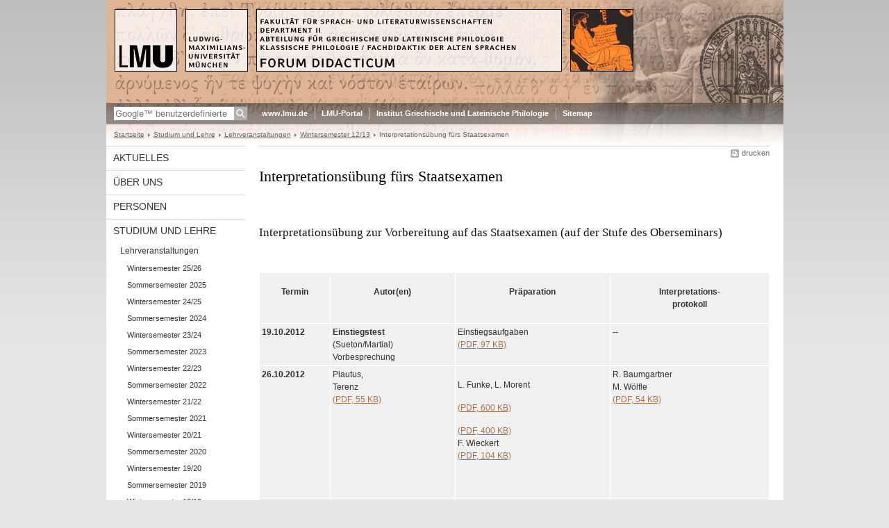

--- FILE ---
content_type: text/html; charset=UTF-8
request_url: https://www.fachdidaktik.klassphil.uni-muenchen.de/studium_lehre/lehrverans/winter_1213/interpretationsuebung/index.html
body_size: 5411
content:
<!DOCTYPE HTML PUBLIC "-//W3C//DTD HTML 4.01 Transitional//EN"
    "http://www.w3.org/TR/html4/loose.dtd">
<html lang="de">
<head><meta name="generator" content="Infopark CMS Fiona; 6.9.0; 53616c7465645f5fb14a315e7e8b33048d3c428086aedb09">
<meta http-equiv="content-type" content="text/html; charset=utf-8">
            <title>Interpretationsübung fürs Staatsexamen - Forum Didacticum - LMU München</title>
<meta name="DC.language" content="de">
<meta name="DC.lmuSiteName" content="Forum Didacticum">
<link rel="shortcut icon" href="../../../../favicon.ico" type="image/x-icon">
<!--<link rel="alternate" type="application/rss+xml" href="funktionen/rss/news.xml" title="@{site_config.site_title} - News">-->
<link type="text/css" rel="stylesheet" href="../../../../_assets/css/screen.css" media="screen,print" title="lmustyle">
<link type="text/css" rel="stylesheet" href="../../../../_assets/css/print.css" media="print" title="lmustyle">
<!--[if IE 6]>
<link type="text/css" rel="stylesheet" href="../../../../_assets/css/screen-ie6.css" media="screen" title="lmustyle">
<![endif]-->
<link media="screen,print" href="//cms-static.uni-muenchen.de/default/jquery-fancybox/default/jquery_fancybox.css" type="text/css" rel="stylesheet" title="lmustyle">
<script src="//cms-static.uni-muenchen.de/default/jquery/default/jquery.js" type="text/javascript"></script>
<script src="//cms-static.uni-muenchen.de/default/jquery-ui/default/jquery-ui-widgets.js" type="text/javascript"></script>
<script src="//cms-static.uni-muenchen.de/default/jquery-fancybox/default/jquery_fancybox_pack.js" type="text/javascript"></script>
<script src="//cms-static.uni-muenchen.de/default/lmu/js/lmu-functions.js" type="text/javascript"></script>
</head>
<body id="top">
<div id="page" class="page page-studiumlehre page-studiumlehre-lehrverans page-studiumlehre-lehrverans-winter1213 page-studiumlehre-lehrverans-winter1213-interpretationsuebung page-standard page-67078402">
<div id="home" class="home kopfbild kopfbild-studiumlehre kopfbild-studiumlehre-lehrverans kopfbild-studiumlehre-lehrverans-winter1213 kopfbild-studiumlehre-lehrverans-winter1213-interpretationsuebung">
<a href="../../../../index.html" title="Forum Didacticum"> <img src="//cms-static.uni-muenchen.de/default/lmu/img/blank.png" class="home-img" alt="Forum Didacticum" title="Forum Didacticum"> </a>
</div>
<div class="logo-print"> <img border="0" src="//cms-static.uni-muenchen.de/default/lmu/img/header-print.gif" alt="print"> </div>
<hr class="g-hidden">
<div id="bar" class="mod-bar kopfbild kopfbild-studiumlehre kopfbild-studiumlehre-lehrverans kopfbild-studiumlehre-lehrverans-winter1213 kopfbild-studiumlehre-lehrverans-winter1213-interpretationsuebung">
            <div id="search" class="m-block m-block-search lmu-popover__wrapper">
                <h6 class="g-area-heading area-heading">
                    Suche
                </h6>
                <form action="https://www.fachdidaktik.klassphil.uni-muenchen.de/funktionen/suche/index.html" id="cref_iframe">
                    <fieldset class="m-search-wrapper">
<input type="text" name="q" class="m-search-term" placeholder="Google&trade; benutzerdefinierte Suche" onclick="this.value=''">
                        <input value="Suchen" type="submit" name="sa" title="Suchen" class="m-search-button" alt="Suchen">
                    </fieldset>
                    <div class="lmu-popover__content">
                        <a href="http://www.uni-muenchen.de/funktionen/datenschutz/index.html#google" class="lmu-popover_message" title="Hinweise zur Datenübertragung bei der Google™ Suche">Hinweise zur Datenübertragung bei der Google™ Suche</a>
                    </div>
                </form>
            </div>
    <div id="fn" class="m-block m-block-fn">
        <h6 class="g-area-heading area-heading">Links und Funktionen</h6>
        <ul class="m-list">
                    <li class="m-item m-first"><span class="m-separator"><a href="http://www.uni-muenchen.de" class="m-link" target="_blank" title="www.lmu.de - Startseite">www.lmu.de</a></span></li>
                            <li class="m-item">
                                <span class="m-separator"><a href="http://www.portal.uni-muenchen.de" class="m-link" title="LMU-Portal">LMU-Portal</a></span>
                            </li>
                            <li class="m-item">
                                <span class="m-separator"><a href="https://www.klassphil.uni-muenchen.de/index.html" class="m-link" title="Institut Griechische und Lateinische Philologie">Institut Griechische und Lateinische Philologie</a></span>
                            </li>
                            <li class="m-item">
                                <span class="m-separator"><a href="../../../../funktionen/sitemap2/index.html" class="m-link" title="Sitemap">Sitemap</a></span>
                            </li>
        </ul>
        <div class="g-clear"></div>
    </div>
    <div class="g-clear"></div>
</div>
<hr class="g-hidden">
<div id="bc" class="mod-bc kopfbild kopfbild-studiumlehre kopfbild-studiumlehre-lehrverans kopfbild-studiumlehre-lehrverans-winter1213 kopfbild-studiumlehre-lehrverans-winter1213-interpretationsuebung">
    <h6 class="g-area-heading area-heading">Navigationspfad</h6>
        <ul class="m-list">
                        <li class="m-item m-first">
                            <a href="../../../../index.html" class="m-link">Startseite</a>
                    </li>
                        <li class="m-item">
                            <a href="../../../index.html" class="m-link">Studium und Lehre</a>
                    </li>
                        <li class="m-item">
                            <a href="../../index.html" class="m-link">Lehrveranstaltungen</a>
                    </li>
                        <li class="m-item">
                            <a href="../index.html" class="m-link">Wintersemester 12/13</a>
                    </li>
                        <li class="m-item">
                                Interpretationsübung fürs Staatsexamen
                    </li>
        </ul>
        <div class="g-clear"></div>
</div>
<hr class="g-hidden">
<div id="main" class="main">
<div id="mainNav" class="mod-mainnav">
    <h6 class="g-area-heading area-heading">Hauptnavigation</h6>
    <ul class="m-list m-list-1">
                                    <li class="m-item m-item-1">
                                    <a href="../../../../aktuelles/index.html" class="m-link m-link-1">
                                            Aktuelles
                                    </a>
                            </li>
                                    <li class="m-item m-item-1">
                                    <a href="../../../../ueberuns/index.html" class="m-link m-link-1">
                                            Über uns
                                    </a>
                            </li>
                                    <li class="m-item m-item-1">
                                    <a href="../../../../personen/index.html" class="m-link m-link-1">
                                            Personen
                                    </a>
                            </li>
                                        <li class="m-item m-item-1">
                                        <a href="../../../index.html" class="m-link m-link-1">
                                                Studium und Lehre
                                        </a>
<ul class="m-list m-list-2">
                            <li class="m-item m-item-2">
                            <a href="../../index.html" class="m-link m-link-2">
                                    Lehrveranstaltungen
                            </a>
<ul class="m-list m-list-3">
                        <li class="m-item m-item-3">
                        <a href="../../wintersemester-25_26/index.html" class="m-link m-link-3">
                                Wintersemester 25/26
                        </a>
                    </li>
                        <li class="m-item m-item-3">
                        <a href="../../sommersemester_20241/index.html" class="m-link m-link-3">
                                Sommersemester 2025
                        </a>
                    </li>
                        <li class="m-item m-item-3">
                        <a href="../../wintersemester-2024_25/index.html" class="m-link m-link-3">
                                Wintersemester 24/25
                        </a>
                    </li>
                        <li class="m-item m-item-3">
                        <a href="../../sommersemester_2024/index.html" class="m-link m-link-3">
                                Sommersemester 2024
                        </a>
                    </li>
                        <li class="m-item m-item-3">
                        <a href="../../wintersemester_2324/index.html" class="m-link m-link-3">
                                Wintersemester 23/24
                        </a>
                    </li>
                        <li class="m-item m-item-3">
                        <a href="../../sommersemester-20221/index.html" class="m-link m-link-3">
                                Sommersemester 2023
                        </a>
                    </li>
                        <li class="m-item m-item-3">
                        <a href="../../wintersemester-18_191111/index.html" class="m-link m-link-3">
                                Wintersemester 22/23
                        </a>
                    </li>
                        <li class="m-item m-item-3">
                        <a href="../../sommersemester-2022/index.html" class="m-link m-link-3">
                                Sommersemester 2022
                        </a>
                    </li>
                        <li class="m-item m-item-3">
                        <a href="../../wintersemester-18_19111/index.html" class="m-link m-link-3">
                                Wintersemester 21/22
                        </a>
                    </li>
                        <li class="m-item m-item-3">
                        <a href="../../sommersemester-2021/index.html" class="m-link m-link-3">
                                Sommersemester 2021
                        </a>
                    </li>
                        <li class="m-item m-item-3">
                        <a href="../../wintersemester-18_1911/index.html" class="m-link m-link-3">
                                Wintersemester 20/21
                        </a>
                    </li>
                        <li class="m-item m-item-3">
                        <a href="../../sommersemester-2020/index.html" class="m-link m-link-3">
                                Sommersemester 2020
                        </a>
                    </li>
                        <li class="m-item m-item-3">
                        <a href="../../wintersemester-18_191/index.html" class="m-link m-link-3">
                                Wintersemester 19/20
                        </a>
                    </li>
                        <li class="m-item m-item-3">
                        <a href="../../sommersemester-2019/index.html" class="m-link m-link-3">
                                Sommersemester 2019
                        </a>
                    </li>
                        <li class="m-item m-item-3">
                        <a href="../../wintersemester-18_19/index.html" class="m-link m-link-3">
                                Wintersemester 18/19
                        </a>
                    </li>
                        <li class="m-item m-item-3">
                        <a href="../../sommersemester-2018/index.html" class="m-link m-link-3">
                                Sommersemester 2018
                        </a>
                    </li>
                        <li class="m-item m-item-3">
                        <a href="../../wintersemester-17_18/index.html" class="m-link m-link-3">
                                Wintersemester 17/18
                        </a>
                    </li>
                        <li class="m-item m-item-3">
                        <a href="../../sommersemester-2017/index.html" class="m-link m-link-3">
                                Sommersemester 2017
                        </a>
                    </li>
                        <li class="m-item m-item-3">
                        <a href="../../winter_16-17/index.html" class="m-link m-link-3">
                                Wintersemester 16/17
                        </a>
                    </li>
                        <li class="m-item m-item-3">
                        <a href="../../sommer_16/index.html" class="m-link m-link-3">
                                Sommersemester 2016
                        </a>
                    </li>
                        <li class="m-item m-item-3">
                        <a href="../../sommer_151/index.html" class="m-link m-link-3">
                                Wintersemester 15/16
                        </a>
                    </li>
                        <li class="m-item m-item-3">
                        <a href="../../sommer_15/index.html" class="m-link m-link-3">
                                Sommersemester 2015
                        </a>
                    </li>
                        <li class="m-item m-item-3">
                        <a href="../../winter_14-15/index.html" class="m-link m-link-3">
                                Wintersemester 14/15
                        </a>
                    </li>
                        <li class="m-item m-item-3">
                        <a href="../../sommersemester-2014/index.html" class="m-link m-link-3">
                                Sommersemester 2014
                        </a>
                    </li>
                        <li class="m-item m-item-3">
                        <a href="../../winter_13-14/index.html" class="m-link m-link-3">
                                Wintersemester 13/14
                        </a>
                    </li>
                        <li class="m-item m-item-3">
                        <a href="../../sommersemester-2013/index.html" class="m-link m-link-3">
                                Sommersemester 2013
                        </a>
                    </li>
                        <li class="m-item m-item-3">
                        <a href="../index.html" class="m-link m-link-3 m-selected">
                                Wintersemester 12/13
                        </a>
                    </li>
                        <li class="m-item m-item-3">
                        <a href="../../sommer_12/index.html" class="m-link m-link-3">
                                Sommersemester 2012
                        </a>
                    </li>
                        <li class="m-item m-item-3">
                        <a href="../../winter_1112/index.html" class="m-link m-link-3">
                                Wintersemester 11/12
                        </a>
                    </li>
                        <li class="m-item m-item-3">
                        <a href="../../sommer_11/index.html" class="m-link m-link-3">
                                Sommersemester 2011
                        </a>
                    </li>
                        <li class="m-item m-item-3">
                        <a href="../../winter_1011/index.html" class="m-link m-link-3">
                                Wintersemester 10/11
                        </a>
                    </li>
                        <li class="m-item m-item-3">
                        <a href="../../sommer_10/index.html" class="m-link m-link-3">
                                Sommersemester 2010
                        </a>
                    </li>
                        <li class="m-item m-item-3">
                        <a href="../../winter_0910/index.html" class="m-link m-link-3">
                                Wintersemester 09/10
                        </a>
                    </li>
</ul>
                    </li>
                        <li class="m-item m-item-2">
                        <a href="../../../hinw_studprak/index.html" class="m-link m-link-2">
                                Hinweise zu Studium und Praktika
                        </a>
                    </li>
                        <li class="m-item m-item-2">
                        <a href="../../../seminarbeit1/index.html" class="m-link m-link-2">
                                Seminararbeit und Essay
                        </a>
                    </li>
                        <li class="m-item m-item-2">
                        <a href="../../../examina/index.html" class="m-link m-link-2">
                                Examina
                        </a>
                    </li>
                        <li class="m-item m-item-2">
                        <a href="../../../studbiblio/index.html" class="m-link m-link-2">
                                Studienbibliographie
                        </a>
                    </li>
                        <li class="m-item m-item-2">
                        <a href="../../../materialien-tpk/index.html" class="m-link m-link-2">
                                Materialien Theorie-Praxis-Kurs
                        </a>
                    </li>
</ul>
                            </li>
                                    <li class="m-item m-item-1">
                                    <a href="../../../../forschung/index.html" class="m-link m-link-1">
                                            Forschung
                                    </a>
                            </li>
                                    <li class="m-item m-item-1">
                                    <a href="../../../../extras/index.html" class="m-link m-link-1">
                                            Extras
                                    </a>
                            </li>
                                    <li class="m-item m-item-1">
                                    <a href="../../../../kontakt/index.html" class="m-link m-link-1">
                                            Kontakt
                                    </a>
                            </li>
    </ul>
</div>
<hr class="g-hidden">
        <div id="contentcontainer" class="contentcontainer contentcontainer-l g-grid-735">
    <div id="cFn1" class="mod mod-cfn mod-cfn-1">
        <h6 class="g-area-heading area-heading"></h6>
        <ul class="m-col-2 m-buttons">
            <li class="m-button m-button-print"><a href="#top" onClick="print();" class="m-link m-link-print" title="drucken">drucken</a></li>
        </ul>
        <div class="g-clear"></div>
        <hr class="g-hidden">
    </div>
        <h6 class="g-area-heading area-heading">Inhaltsbereich</h6>
<div id="content" class="content content-standard">
    <h1 class="g-h1">Interpretationsübung fürs Staatsexamen</h1>
            <div class="user-html hauptinhalt">
            <h2><br>Interpretations&uuml;bung zur Vorbereitung auf das Staatsexamen (auf der Stufe des Oberseminars)</h2>
<p>&nbsp;</p>
<table style="width: 100%;" cellpadding="1" border="1" cellspacing="2">
<tbody>
<tr>
<td>
<p align="center"><strong>Termin</strong></p>
</td>
<td>
<p align="center"><strong>Autor(en)</strong></p>
</td>
<td>
<p align="center"><strong>Pr&auml;paration</strong></p>
</td>
<td>
<p align="center"><strong>Interpretations-<br>protokoll</strong></p>
</td>
</tr>
<tr>
<td><strong>19.10.2012</strong></td>
<td><strong>Einstiegstest</strong> <br>(Sueton/Martial)<br>Vorbesprechung</td>
<td>Einstiegsaufgaben<br><a href="interpretation_19_10_2012.pdf" target="_blank" title="Interpretation_19_10_2012">(PDF, 97 KB)</a></td>
<td>--</td>
</tr>
<tr>
<td><strong>26.10.2012</strong></td>
<td>Plautus,<br>Terenz <br><a href="interpretation_terenz.pdf" target="_blank" title="Interpretation_Terenz">(PDF, 55 KB)</a></td>
<td>
<p>L. Funke, L. Morent</p>
<p><a href="handout-komoedie-1.pdf" target="_blank" title="kom&ouml;die">(PDF, 600 KB)</a></p>
<p><a href="handout-terenz.pdf" target="_blank" title="terenz">(PDF, 400 KB)</a><br>F. Wieckert <br><a href="wieckert_handout.pdf" target="_blank" title="Wieckert_Handout_26.10">(PDF, 104 KB)</a></p>
<p>&nbsp;</p>
</td>
<td>R. Baumgartner<br>M. W&ouml;lfle<br><a href="baumgartner_woelfle.pdf" target="_blank" title="Baumgartner_Woelfle_Interpretation_26.10">(PDF, 54 KB)</a></td>
</tr>
<tr>
<td><strong>02.11.2012</strong></td>
<td>Caesar<br><a href="interpretation_caesar.pdf" target="_blank" title="Interpretation_Caesar">(PDF, 177 KB)</a></td>
<td>P. Schmidt <br><a href="schmidt_gaius-iulius-caesar.pdf" target="_blank" title="Schmidt_Caesar_2.11.">(PDF, 56 KB)</a></td>
<td>B. Merkle<br>S. Halatsis<br><a href="protokoll_merkle_holatsis_korr.pdf" target="_blank" title="Protokoll_Merkle_Holatsis_korr">(PDF, 234 KB)</a></td>
</tr>
<tr>
<td><strong>09.11.2012</strong></td>
<td><strong>1. Probeklausur</strong><br>Lucrez<br><a href="interpretation_lukrez.pdf" target="_blank" title="Interpretation_Lukrez">(PDF, 68 KB)</a></td>
<td>S. Brandl<br><a href="brandl_handout_9_11.pdf" target="_blank" title="Brandl_Handout_9.11">(PDF, 181 KB)</a></td>
<td>J. Nestrowicz<br>A. Nie&szlig;ner<br><a href="protokoll_niessner_nestrowitz.pdf" target="_blank" title="Protokoll_Nießner_Nestrowitz">(PDF, 271 KB)</a></td>
</tr>
<tr>
<td><strong>16.11.2012</strong></td>
<td>Cicero<br><a href="interpretation_cicero.pdf" target="_blank" title="Interpretation_Cicero">(PDF, 169 KB)</a></td>
<td>Stephanie Mayer,<br>Peter Legath<br><a href="mayer_legath_16_11.pdf" target="_blank" title="Mayer_Legath_16.11">(PDF, 50 KB)</a></td>
<td>F. St&auml;dtler<br>J. Ost<br><a href="protokoll_ost_staedtler.pdf" target="_blank" title="Protokoll_Ost_Staedtler_16.11">(PDF, 122 KB)</a></td>
</tr>
<tr>
<td><strong>23.11.2012</strong></td>
<td>Vergil<br><a href="interpretation_vergil.pdf" target="_blank" title="Interpretation_Vergil">(PDF, 176 KB)</a></td>
<td>L. Wagner<br>B. Heinrich<br><a href="wagner_heinrich_vergil.pdf" target="_blank" title="Wagner_Heinrich_Vergil">(PDF, 582 KB)</a></td>
<td>J. Brunner<br>M. Eyner<br><a href="protokoll_brunner_eyner.pdf" target="_blank" title="Protokoll_Brunner_Eyner">(PDF, 192 KB)</a></td>
</tr>
<tr>
<td><strong>30.11.2012</strong></td>
<td>Sallust<br>Nepos<br><a href="interpretation_sallust.pdf" target="_blank" title="Interpretation_Sallust">(PDF, 124 KB)</a></td>
<td>J. Huber, J. Kindler<br><a href="huber_kindler_sallust.pdf" target="_blank" title="Huber_Kindler_Sallust">(PDF, 196 KB)</a><br>M. Daufratshofer<br><a href="daufratshofer_nepos.pdf" target="_blank" title="Daufratshofer_Nepos">(PDF, 387 KB)</a></td>
<td>B. Frankl, P. Reiter<br><a href="protokoll_frankl_reiter.pdf" target="_blank" title="Protokoll_Frankl_Reiter_Aeneis">(PDF, 97 KB)</a></td>
</tr>
<tr>
<td><strong>07.12.2012</strong></td>
<td><strong>2. Probeklausur</strong><br>Horaz<br><a href="interpretation_horaz.pdf" target="_blank" title="Interpretation_Horaz">(PDF, 135 KB)</a></td>
<td>K. Pr&ouml;ll, D. Frank<br><a href="proell_frank_horaz.pdf" target="_blank" title="Pröll_Frank_Handout_Horaz">(PDF, 835 KB)</a></td>
<td></td>
</tr>
<tr>
<td><strong>14.12.2012</strong></td>
<td>Livius<br><a href="interpretation_livius.pdf" target="_blank" title="Interpretation_Livius">(PDF, 131 KB)</a></td>
<td>L. Sedlmayr, U. Rollwagen<br><a href="sedlmayer_rollwagen.pdf" target="_blank" title="Sedlmayer_Rollwagen_Handout Livius">(PDF, 224 KB)</a></td>
<td>U. Sch&uuml;tt<br>N. Fau&szlig;ner<br>T. Sp&auml;th<br>M. Riedlaicher<br><a href="protokoll_14_12_12.pdf" target="_blank" title="Interpretationsprotokoll_14_12_12">(PDF, 583 KB)</a></td>
</tr>
<tr>
<td><span class="grau">21.12.2012</span></td>
<td><span class="grau">- f&auml;llt aus -</span></td>
<td>&nbsp;</td>
<td>&nbsp;</td>
</tr>
<tr>
<td class="grau">28.12.2012</td>
<td class="grau">Weihnachtsferien</td>
<td>&nbsp;</td>
<td>&nbsp;</td>
</tr>
<tr>
<td class="grau">04.01.2013</td>
<td class="grau">Weihnachtsferien</td>
<td>&nbsp;</td>
<td>&nbsp;</td>
</tr>
<tr>
<td><strong>11.01.2013</strong></td>
<td><strong>3. Probeklausur</strong><br>Ovid<br><a href="probeklausur_3_ovid.pdf" target="_blank" title="Probeklausur_3_Ovid">(PDF, 127 KB)</a></td>
<td>J. Heinisch<br>M. Seifert<br><a href="heinisch_seifert_ovid.pdf" target="_blank" title="Heinisch_Seifert_Handout_Ovid">(PDF, 239 KB)</a></td>
<td><br>U. Schindler, M. St&uuml;ckl<br><a href="schindler_stueckl_11_01_13.pdf" target="_blank" title="Schindler_Stückl_Protokoll_11.01.13">(PDF, 497 KB)</a></td>
</tr>
<tr>
<td><strong>18.01.2013</strong></td>
<td>Seneca Philosophus<br><a href="seneca_ep_mor_53.pdf" target="_blank" title="Seneca_ep_mor_53+übersetzung">(PDF, 179 KB)</a><br>Lucan</td>
<td>E. Goll<br><a href="goll_seneca.pdf" target="_blank" title="Goll_Seneca">(PDF, 469 KB)</a><br>D. Witte<br><a href="witte_lucan.pdf" target="_blank" title="Witte_Lucan">(PDF, 513 KB)</a></td>
<td>F. Durner, T. Stuckenberger<br><a href="durner_stuckenberger_18_01.pdf" target="_blank" title="Protokoll_Durner_Stuckenberger_18.01">(PDF, 227 KB)</a></td>
</tr>
<tr>
<td><strong>25.01.2013</strong></td>
<td><strong>4. Probeklausur</strong><br>(Examenssimulation)<br><a href="probeklausur_4_stex.pdf" target="_blank" title="Interpretation_Probeklausur_4">(PDF, 283 KB)</a></td>
<td>--</td>
<td>--</td>
</tr>
<tr>
<td><strong>01.02.2013</strong></td>
<td><strong></strong>Quintilian<br>Valerius Flaccus</td>
<td>J. Gehlen<br><a href="gehlen_quintilian.pdf" target="_blank" title="Gehlen_Quintilian">(PDF, 163 KB)</a><br>T. Jobst<br><a href="valerius_flaccus.pdf" target="_blank" title="Valerius_Flaccus">(PDF, 683 KB)</a></td>
<td>S. Weber, S. Stauber<br>J. Fuchs, N. Cisar<br><a href="protokoll_quintilian_etc_.pdf" target="_blank" title="ProtokollQuintilianValeriusFlaccus">(PDF, 237 KB)</a></td>
</tr>
<tr>
<td><strong>08.02.2013</strong></td>
<td>Plinius<br>Tacitus</td>
<td>B. Hierl<br><a href="hierl_plinius.pdf" target="_blank" title="Hierl_Plinius">(PDF, 92 KB)</a><br>S. Egeler<br><a href="egeler_tacitus.pdf" target="_blank" title="Egeler_Tacitus">(PDF, 135 KB)</a></td>
<td>H. Windele<br>A. Schnabl<br><a href="protokoll_windele_schnabl.pdf" target="_blank" title="Protokoll_Windele_Schnabl">(PDF, 648 KB)</a></td>
</tr>
</tbody>
</table>
<p>&nbsp;</p>
            <div class="g-clear"></div>
        </div>
        <h2 class="g-h2 heading">Downloads</h2>
        <ul class="g-ul bd">
        <li class="g-pdf">
        <a href="baumgartner_woelfle.pdf" target="_blank">Baumgartner_Woelfle_Interpretation_26.10</a>
        <span class="g-color-light g-fontsize-s">(55 KByte)</span>
</li>
        <li class="g-pdf">
        <a href="brandl_handout_9_11.pdf" target="_blank">Brandl_Handout_9.11</a>
        <span class="g-color-light g-fontsize-s">(185 KByte)</span>
</li>
        <li class="g-pdf">
        <a href="daufratshofer_nepos.pdf" target="_blank">Daufratshofer_Nepos</a>
        <span class="g-color-light g-fontsize-s">(396 KByte)</span>
</li>
        <li class="g-pdf">
        <a href="durner_stuckenberger_18_01.pdf" target="_blank">Protokoll_Durner_Stuckenberger_18.01</a>
        <span class="g-color-light g-fontsize-s">(232 KByte)</span>
</li>
        <li class="g-pdf">
        <a href="egeler_tacitus.pdf" target="_blank">Egeler_Tacitus</a>
        <span class="g-color-light g-fontsize-s">(138 KByte)</span>
</li>
        <li class="g-pdf">
        <a href="gehlen_quintilian.pdf" target="_blank">Gehlen_Quintilian</a>
        <span class="g-color-light g-fontsize-s">(167 KByte)</span>
</li>
        <li class="g-pdf">
        <a href="goll_seneca.pdf" target="_blank">Goll_Seneca</a>
        <span class="g-color-light g-fontsize-s">(480 KByte)</span>
</li>
        <li class="g-pdf">
        <a href="handout-komoedie-1.pdf" target="_blank">Handout Komödie-1</a>
        <span class="g-color-light g-fontsize-s">(615 KByte)</span>
</li>
        <li class="g-pdf">
        <a href="handout-terenz.pdf" target="_blank">Handout Terenz</a>
        <span class="g-color-light g-fontsize-s">(410 KByte)</span>
</li>
        <li class="g-pdf">
        <a href="heinisch_seifert_ovid.pdf" target="_blank">Heinisch_Seifert_Handout_Ovid</a>
        <span class="g-color-light g-fontsize-s">(245 KByte)</span>
</li>
        <li class="g-pdf">
        <a href="hierl_plinius.pdf" target="_blank">Hierl_Plinius</a>
        <span class="g-color-light g-fontsize-s">(93 KByte)</span>
</li>
        <li class="g-pdf">
        <a href="huber_kindler_sallust.pdf" target="_blank">Huber_Kindler_Sallust</a>
        <span class="g-color-light g-fontsize-s">(200 KByte)</span>
</li>
        <li class="g-pdf">
        <a href="interpretation_19_10_2012.pdf" target="_blank">Interpretation_19_10_2012</a>
        <span class="g-color-light g-fontsize-s">(99 KByte)</span>
</li>
        <li class="g-pdf">
        <a href="interpretation_caesar.pdf" target="_blank">Interpretation_Caesar</a>
        <span class="g-color-light g-fontsize-s">(180 KByte)</span>
</li>
        <li class="g-pdf">
        <a href="interpretation_cicero.pdf" target="_blank">Interpretation_Cicero</a>
        <span class="g-color-light g-fontsize-s">(173 KByte)</span>
</li>
        <li class="g-pdf">
        <a href="interpretation_horaz.pdf" target="_blank">Interpretation_Horaz</a>
        <span class="g-color-light g-fontsize-s">(138 KByte)</span>
</li>
        <li class="g-pdf">
        <a href="interpretation_livius.pdf" target="_blank">Interpretation_Livius</a>
        <span class="g-color-light g-fontsize-s">(134 KByte)</span>
</li>
        <li class="g-pdf">
        <a href="interpretation_lukrez.pdf" target="_blank">Interpretation_Lukrez</a>
        <span class="g-color-light g-fontsize-s">(69 KByte)</span>
</li>
        <li class="g-pdf">
        <a href="interpretation_sallust.pdf" target="_blank">Interpretation_Sallust</a>
        <span class="g-color-light g-fontsize-s">(126 KByte)</span>
</li>
        <li class="g-pdf">
        <a href="interpretation_terenz.pdf" target="_blank">Interpretation_Terenz</a>
        <span class="g-color-light g-fontsize-s">(56 KByte)</span>
</li>
        <li class="g-pdf">
        <a href="interpretation_vergil.pdf" target="_blank">Interpretation_Vergil</a>
        <span class="g-color-light g-fontsize-s">(179 KByte)</span>
</li>
        <li class="g-pdf">
        <a href="mayer_legath_16_11.pdf" target="_blank">Mayer_Legath_16.11</a>
        <span class="g-color-light g-fontsize-s">(51 KByte)</span>
</li>
        <li class="g-pdf">
        <a href="probeklausur_3_ovid.pdf" target="_blank">Probeklausur_3_Ovid</a>
        <span class="g-color-light g-fontsize-s">(129 KByte)</span>
</li>
        <li class="g-pdf">
        <a href="probeklausur_4_stex.pdf" target="_blank">Interpretation_Probeklausur_4</a>
        <span class="g-color-light g-fontsize-s">(289 KByte)</span>
</li>
        <li class="g-pdf">
        <a href="probeklausur_ex_simul.pdf" target="_blank">Probeklausur_Interpretation_Ex.simul</a>
        <span class="g-color-light g-fontsize-s">(293 KByte)</span>
</li>
        <li class="g-pdf">
        <a href="proell_frank_horaz.pdf" target="_blank">Pröll_Frank_Handout_Horaz</a>
        <span class="g-color-light g-fontsize-s">(855 KByte)</span>
</li>
        <li class="g-pdf">
        <a href="protokoll_14_12_12.pdf" target="_blank">Interpretationsprotokoll_14_12_12</a>
        <span class="g-color-light g-fontsize-s">(596 KByte)</span>
</li>
        <li class="g-pdf">
        <a href="protokoll_brunner_eyner.pdf" target="_blank">Protokoll_Brunner_Eyner</a>
        <span class="g-color-light g-fontsize-s">(196 KByte)</span>
</li>
        <li class="g-pdf">
        <a href="protokoll_durner_stuckenberger.pdf" target="_blank">Protokoll_Durner_Stuckenberger</a>
        <span class="g-color-light g-fontsize-s">(233 KByte)</span>
</li>
        <li class="g-pdf">
        <a href="protokoll_frankl_reiter.pdf" target="_blank">Protokoll_Frankl_Reiter_Aeneis</a>
        <span class="g-color-light g-fontsize-s">(99 KByte)</span>
</li>
        <li class="g-pdf">
        <a href="protokoll_merkle_holatsis_korr.pdf" target="_blank">Protokoll_Merkle_Holatsis_korr</a>
        <span class="g-color-light g-fontsize-s">(239 KByte)</span>
</li>
        <li class="g-pdf">
        <a href="protokoll_niessner_nestrowitz.pdf" target="_blank">Protokoll_Nießner_Nestrowitz</a>
        <span class="g-color-light g-fontsize-s">(277 KByte)</span>
</li>
        <li class="g-pdf">
        <a href="protokoll_ost_staedtler.pdf" target="_blank">Protokoll_Ost_Staedtler_16.11</a>
        <span class="g-color-light g-fontsize-s">(124 KByte)</span>
</li>
        <li class="g-pdf">
        <a href="protokoll_quintilian_etc_.pdf" target="_blank">ProtokollQuintilianValeriusFlaccus</a>
        <span class="g-color-light g-fontsize-s">(242 KByte)</span>
</li>
        <li class="g-pdf">
        <a href="protokoll_windele_schnabl.pdf" target="_blank">Protokoll_Windele_Schnabl</a>
        <span class="g-color-light g-fontsize-s">(663 KByte)</span>
</li>
        <li class="g-pdf">
        <a href="schindler_stueckl_11_01_13.pdf" target="_blank">Schindler_Stückl_Protokoll_11.01.13</a>
        <span class="g-color-light g-fontsize-s">(508 KByte)</span>
</li>
        <li class="g-pdf">
        <a href="schmidt_gaius-iulius-caesar.pdf" target="_blank">Schmidt_Caesar_2.11.</a>
        <span class="g-color-light g-fontsize-s">(57 KByte)</span>
</li>
        <li class="g-pdf">
        <a href="sedlmayer_rollwagen.pdf" target="_blank">Sedlmayer_Rollwagen_Handout Livius</a>
        <span class="g-color-light g-fontsize-s">(229 KByte)</span>
</li>
        <li class="g-pdf">
        <a href="seneca_ep_mor_53.pdf" target="_blank">Seneca_ep_mor_53+übersetzung</a>
        <span class="g-color-light g-fontsize-s">(183 KByte)</span>
</li>
        <li class="g-pdf">
        <a href="seneca_ep_mor_53-2.pdf" target="_blank">Seneca_ep_mor_53-2</a>
        <span class="g-color-light g-fontsize-s">(61 KByte)</span>
</li>
        <li class="g-pdf">
        <a href="valerius_flaccus.pdf" target="_blank">Valerius_Flaccus</a>
        <span class="g-color-light g-fontsize-s">(699 KByte)</span>
</li>
        <li class="g-pdf">
        <a href="wagner_heinrich_vergil.pdf" target="_blank">Wagner_Heinrich_Vergil</a>
        <span class="g-color-light g-fontsize-s">(595 KByte)</span>
</li>
        <li class="g-pdf">
        <a href="wieckert_handout.pdf" target="_blank">Wieckert_Handout_26.10</a>
        <span class="g-color-light g-fontsize-s">(106 KByte)</span>
</li>
        <li class="g-pdf">
        <a href="witte_lucan.pdf" target="_blank">Witte_Lucan</a>
        <span class="g-color-light g-fontsize-s">(525 KByte)</span>
</li>
        </ul>
</div>
        <div id="cFn2" class="mod mod-cfn mod-cfn-2">
    <hr class="g-hidden">
    <h6 class="g-area-heading area-heading"></h6>
    <ul class="m-col-1 m-buttons">
        <li class="m-button m-button-print"><a href="#top" onClick="print();" class="m-link m-link-print" title="drucken">drucken</a></li>
    </ul>
    <ul class="m-col-2 m-buttons">
        <li class="m-button m-button-top"><a href="#top" class="m-link m-link-top" title="nach oben">nach oben</a></li>
    </ul>
    <div class="g-clear"></div>
</div>
    </div>
    <div class="g-clear"></div>
</div>
<hr class="g-hidden">
<div id="footer" class="mod-footer">
    <h6 class="g-area-heading area-heading">Fußzeile</h6>
    <ul class="m-list">
                <li class="m-item">
                        <a href="../../../../funktionen/impressum/index.html" class="m-link" title="Impressum">Impressum</a>
                </li>
                <li class="m-item">
                        <a href="../../../../funktionen/datenschutz/index.html" class="m-link" title="Datenschutz">Datenschutz</a>
                </li>
                <li class="m-item">
                        <a href="../../../../kontakt/index.html" class="m-link" title="Kontakt">Kontakt</a>
                </li>
        <li class="m-item">
        <a href="../../../../funktionen/barrierefreiheit/index.html" class="m-link">
            Barrierefreiheit
        </a>
        </li>
    </ul>
    <div class="g-clear"></div>
</div>
</div>
</body>
</html>
